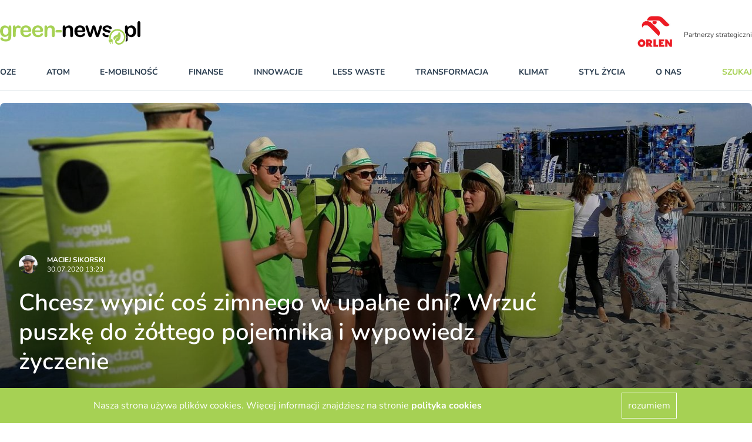

--- FILE ---
content_type: application/javascript; charset=utf-8
request_url: https://cdn.skypack.dev/-/dom7@v3.0.0-Oa1NtSnsV0zSjvBtxBvK/dist=es2019,mode=imports/optimized/dom7.js
body_size: 7762
content:
import {getWindow, getDocument} from "/-/ssr-window@v3.0.0-8ZiVnnAS8UY5LfE3GDyL/dist=es2019,mode=imports/optimized/ssr-window.js";
function _inheritsLoose(subClass, superClass) {
  subClass.prototype = Object.create(superClass.prototype);
  subClass.prototype.constructor = subClass;
  subClass.__proto__ = superClass;
}
function _getPrototypeOf(o) {
  _getPrototypeOf = Object.setPrototypeOf ? Object.getPrototypeOf : function _getPrototypeOf2(o2) {
    return o2.__proto__ || Object.getPrototypeOf(o2);
  };
  return _getPrototypeOf(o);
}
function _setPrototypeOf(o, p) {
  _setPrototypeOf = Object.setPrototypeOf || function _setPrototypeOf2(o2, p2) {
    o2.__proto__ = p2;
    return o2;
  };
  return _setPrototypeOf(o, p);
}
function _isNativeReflectConstruct() {
  if (typeof Reflect === "undefined" || !Reflect.construct)
    return false;
  if (Reflect.construct.sham)
    return false;
  if (typeof Proxy === "function")
    return true;
  try {
    Date.prototype.toString.call(Reflect.construct(Date, [], function() {
    }));
    return true;
  } catch (e) {
    return false;
  }
}
function _construct(Parent, args, Class) {
  if (_isNativeReflectConstruct()) {
    _construct = Reflect.construct;
  } else {
    _construct = function _construct2(Parent2, args2, Class2) {
      var a = [null];
      a.push.apply(a, args2);
      var Constructor = Function.bind.apply(Parent2, a);
      var instance = new Constructor();
      if (Class2)
        _setPrototypeOf(instance, Class2.prototype);
      return instance;
    };
  }
  return _construct.apply(null, arguments);
}
function _isNativeFunction(fn) {
  return Function.toString.call(fn).indexOf("[native code]") !== -1;
}
function _wrapNativeSuper(Class) {
  var _cache = typeof Map === "function" ? new Map() : void 0;
  _wrapNativeSuper = function _wrapNativeSuper2(Class2) {
    if (Class2 === null || !_isNativeFunction(Class2))
      return Class2;
    if (typeof Class2 !== "function") {
      throw new TypeError("Super expression must either be null or a function");
    }
    if (typeof _cache !== "undefined") {
      if (_cache.has(Class2))
        return _cache.get(Class2);
      _cache.set(Class2, Wrapper);
    }
    function Wrapper() {
      return _construct(Class2, arguments, _getPrototypeOf(this).constructor);
    }
    Wrapper.prototype = Object.create(Class2.prototype, {
      constructor: {
        value: Wrapper,
        enumerable: false,
        writable: true,
        configurable: true
      }
    });
    return _setPrototypeOf(Wrapper, Class2);
  };
  return _wrapNativeSuper(Class);
}
function _assertThisInitialized(self) {
  if (self === void 0) {
    throw new ReferenceError("this hasn't been initialised - super() hasn't been called");
  }
  return self;
}
function makeReactive(obj) {
  var proto = obj.__proto__;
  Object.defineProperty(obj, "__proto__", {
    get: function get() {
      return proto;
    },
    set: function set(value2) {
      proto.__proto__ = value2;
    }
  });
}
var Dom7 = /* @__PURE__ */ function(_Array) {
  _inheritsLoose(Dom72, _Array);
  function Dom72(items) {
    var _this;
    _this = _Array.call.apply(_Array, [this].concat(items)) || this;
    makeReactive(_assertThisInitialized(_this));
    return _this;
  }
  return Dom72;
}(/* @__PURE__ */ _wrapNativeSuper(Array));
function arrayFlat(arr) {
  if (arr === void 0) {
    arr = [];
  }
  var res = [];
  arr.forEach(function(el) {
    if (Array.isArray(el)) {
      res.push.apply(res, arrayFlat(el));
    } else {
      res.push(el);
    }
  });
  return res;
}
function arrayFilter(arr, callback) {
  return Array.prototype.filter.call(arr, callback);
}
function arrayUnique(arr) {
  var uniqueArray = [];
  for (var i = 0; i < arr.length; i += 1) {
    if (uniqueArray.indexOf(arr[i]) === -1)
      uniqueArray.push(arr[i]);
  }
  return uniqueArray;
}
function toCamelCase(string) {
  return string.toLowerCase().replace(/-(.)/g, function(match, group) {
    return group.toUpperCase();
  });
}
function qsa(selector, context) {
  if (typeof selector !== "string") {
    return [selector];
  }
  var a = [];
  var res = context.querySelectorAll(selector);
  for (var i = 0; i < res.length; i += 1) {
    a.push(res[i]);
  }
  return a;
}
function $(selector, context) {
  var window = getWindow();
  var document = getDocument();
  var arr = [];
  if (!context && selector instanceof Dom7) {
    return selector;
  }
  if (!selector) {
    return new Dom7(arr);
  }
  if (typeof selector === "string") {
    var html2 = selector.trim();
    if (html2.indexOf("<") >= 0 && html2.indexOf(">") >= 0) {
      var toCreate = "div";
      if (html2.indexOf("<li") === 0)
        toCreate = "ul";
      if (html2.indexOf("<tr") === 0)
        toCreate = "tbody";
      if (html2.indexOf("<td") === 0 || html2.indexOf("<th") === 0)
        toCreate = "tr";
      if (html2.indexOf("<tbody") === 0)
        toCreate = "table";
      if (html2.indexOf("<option") === 0)
        toCreate = "select";
      var tempParent = document.createElement(toCreate);
      tempParent.innerHTML = html2;
      for (var i = 0; i < tempParent.childNodes.length; i += 1) {
        arr.push(tempParent.childNodes[i]);
      }
    } else {
      arr = qsa(selector.trim(), context || document);
    }
  } else if (selector.nodeType || selector === window || selector === document) {
    arr.push(selector);
  } else if (Array.isArray(selector)) {
    if (selector instanceof Dom7)
      return selector;
    arr = selector;
  }
  return new Dom7(arrayUnique(arr));
}
$.fn = Dom7.prototype;
function addClass() {
  for (var _len = arguments.length, classes = new Array(_len), _key = 0; _key < _len; _key++) {
    classes[_key] = arguments[_key];
  }
  var classNames = arrayFlat(classes.map(function(c) {
    return c.split(" ");
  }));
  this.forEach(function(el) {
    var _el$classList;
    (_el$classList = el.classList).add.apply(_el$classList, classNames);
  });
  return this;
}
function removeClass() {
  for (var _len2 = arguments.length, classes = new Array(_len2), _key2 = 0; _key2 < _len2; _key2++) {
    classes[_key2] = arguments[_key2];
  }
  var classNames = arrayFlat(classes.map(function(c) {
    return c.split(" ");
  }));
  this.forEach(function(el) {
    var _el$classList2;
    (_el$classList2 = el.classList).remove.apply(_el$classList2, classNames);
  });
  return this;
}
function toggleClass() {
  for (var _len3 = arguments.length, classes = new Array(_len3), _key3 = 0; _key3 < _len3; _key3++) {
    classes[_key3] = arguments[_key3];
  }
  var classNames = arrayFlat(classes.map(function(c) {
    return c.split(" ");
  }));
  this.forEach(function(el) {
    classNames.forEach(function(className) {
      el.classList.toggle(className);
    });
  });
}
function hasClass() {
  for (var _len4 = arguments.length, classes = new Array(_len4), _key4 = 0; _key4 < _len4; _key4++) {
    classes[_key4] = arguments[_key4];
  }
  var classNames = arrayFlat(classes.map(function(c) {
    return c.split(" ");
  }));
  return arrayFilter(this, function(el) {
    return classNames.filter(function(className) {
      return el.classList.contains(className);
    }).length > 0;
  }).length > 0;
}
function attr(attrs, value2) {
  if (arguments.length === 1 && typeof attrs === "string") {
    if (this[0])
      return this[0].getAttribute(attrs);
    return void 0;
  }
  for (var i = 0; i < this.length; i += 1) {
    if (arguments.length === 2) {
      this[i].setAttribute(attrs, value2);
    } else {
      for (var attrName in attrs) {
        this[i][attrName] = attrs[attrName];
        this[i].setAttribute(attrName, attrs[attrName]);
      }
    }
  }
  return this;
}
function removeAttr(attr2) {
  for (var i = 0; i < this.length; i += 1) {
    this[i].removeAttribute(attr2);
  }
  return this;
}
function prop(props, value2) {
  if (arguments.length === 1 && typeof props === "string") {
    if (this[0])
      return this[0][props];
  } else {
    for (var i = 0; i < this.length; i += 1) {
      if (arguments.length === 2) {
        this[i][props] = value2;
      } else {
        for (var propName in props) {
          this[i][propName] = props[propName];
        }
      }
    }
    return this;
  }
  return this;
}
function data(key, value2) {
  var el;
  if (typeof value2 === "undefined") {
    el = this[0];
    if (!el)
      return void 0;
    if (el.dom7ElementDataStorage && key in el.dom7ElementDataStorage) {
      return el.dom7ElementDataStorage[key];
    }
    var dataKey = el.getAttribute("data-" + key);
    if (dataKey) {
      return dataKey;
    }
    return void 0;
  }
  for (var i = 0; i < this.length; i += 1) {
    el = this[i];
    if (!el.dom7ElementDataStorage)
      el.dom7ElementDataStorage = {};
    el.dom7ElementDataStorage[key] = value2;
  }
  return this;
}
function removeData(key) {
  for (var i = 0; i < this.length; i += 1) {
    var el = this[i];
    if (el.dom7ElementDataStorage && el.dom7ElementDataStorage[key]) {
      el.dom7ElementDataStorage[key] = null;
      delete el.dom7ElementDataStorage[key];
    }
  }
}
function dataset() {
  var el = this[0];
  if (!el)
    return void 0;
  var dataset2 = {};
  if (el.dataset) {
    for (var dataKey in el.dataset) {
      dataset2[dataKey] = el.dataset[dataKey];
    }
  } else {
    for (var i = 0; i < el.attributes.length; i += 1) {
      var _attr = el.attributes[i];
      if (_attr.name.indexOf("data-") >= 0) {
        dataset2[toCamelCase(_attr.name.split("data-")[1])] = _attr.value;
      }
    }
  }
  for (var key in dataset2) {
    if (dataset2[key] === "false")
      dataset2[key] = false;
    else if (dataset2[key] === "true")
      dataset2[key] = true;
    else if (parseFloat(dataset2[key]) === dataset2[key] * 1)
      dataset2[key] *= 1;
  }
  return dataset2;
}
function val(value2) {
  if (typeof value2 === "undefined") {
    var el = this[0];
    if (!el)
      return void 0;
    if (el.multiple && el.nodeName.toLowerCase() === "select") {
      var values = [];
      for (var i = 0; i < el.selectedOptions.length; i += 1) {
        values.push(el.selectedOptions[i].value);
      }
      return values;
    }
    return el.value;
  }
  for (var _i = 0; _i < this.length; _i += 1) {
    var _el = this[_i];
    if (Array.isArray(value2) && _el.multiple && _el.nodeName.toLowerCase() === "select") {
      for (var j = 0; j < _el.options.length; j += 1) {
        _el.options[j].selected = value2.indexOf(_el.options[j].value) >= 0;
      }
    } else {
      _el.value = value2;
    }
  }
  return this;
}
function value(value2) {
  return this.val(value2);
}
function transform(transform2) {
  for (var i = 0; i < this.length; i += 1) {
    this[i].style.transform = transform2;
  }
  return this;
}
function transition(duration) {
  for (var i = 0; i < this.length; i += 1) {
    this[i].style.transitionDuration = typeof duration !== "string" ? duration + "ms" : duration;
  }
  return this;
}
function on() {
  for (var _len5 = arguments.length, args = new Array(_len5), _key5 = 0; _key5 < _len5; _key5++) {
    args[_key5] = arguments[_key5];
  }
  var eventType = args[0], targetSelector = args[1], listener = args[2], capture = args[3];
  if (typeof args[1] === "function") {
    eventType = args[0];
    listener = args[1];
    capture = args[2];
    targetSelector = void 0;
  }
  if (!capture)
    capture = false;
  function handleLiveEvent(e) {
    var target = e.target;
    if (!target)
      return;
    var eventData = e.target.dom7EventData || [];
    if (eventData.indexOf(e) < 0) {
      eventData.unshift(e);
    }
    if ($(target).is(targetSelector))
      listener.apply(target, eventData);
    else {
      var _parents = $(target).parents();
      for (var k = 0; k < _parents.length; k += 1) {
        if ($(_parents[k]).is(targetSelector))
          listener.apply(_parents[k], eventData);
      }
    }
  }
  function handleEvent(e) {
    var eventData = e && e.target ? e.target.dom7EventData || [] : [];
    if (eventData.indexOf(e) < 0) {
      eventData.unshift(e);
    }
    listener.apply(this, eventData);
  }
  var events = eventType.split(" ");
  var j;
  for (var i = 0; i < this.length; i += 1) {
    var el = this[i];
    if (!targetSelector) {
      for (j = 0; j < events.length; j += 1) {
        var event = events[j];
        if (!el.dom7Listeners)
          el.dom7Listeners = {};
        if (!el.dom7Listeners[event])
          el.dom7Listeners[event] = [];
        el.dom7Listeners[event].push({
          listener,
          proxyListener: handleEvent
        });
        el.addEventListener(event, handleEvent, capture);
      }
    } else {
      for (j = 0; j < events.length; j += 1) {
        var _event = events[j];
        if (!el.dom7LiveListeners)
          el.dom7LiveListeners = {};
        if (!el.dom7LiveListeners[_event])
          el.dom7LiveListeners[_event] = [];
        el.dom7LiveListeners[_event].push({
          listener,
          proxyListener: handleLiveEvent
        });
        el.addEventListener(_event, handleLiveEvent, capture);
      }
    }
  }
  return this;
}
function off() {
  for (var _len6 = arguments.length, args = new Array(_len6), _key6 = 0; _key6 < _len6; _key6++) {
    args[_key6] = arguments[_key6];
  }
  var eventType = args[0], targetSelector = args[1], listener = args[2], capture = args[3];
  if (typeof args[1] === "function") {
    eventType = args[0];
    listener = args[1];
    capture = args[2];
    targetSelector = void 0;
  }
  if (!capture)
    capture = false;
  var events = eventType.split(" ");
  for (var i = 0; i < events.length; i += 1) {
    var event = events[i];
    for (var j = 0; j < this.length; j += 1) {
      var el = this[j];
      var handlers = void 0;
      if (!targetSelector && el.dom7Listeners) {
        handlers = el.dom7Listeners[event];
      } else if (targetSelector && el.dom7LiveListeners) {
        handlers = el.dom7LiveListeners[event];
      }
      if (handlers && handlers.length) {
        for (var k = handlers.length - 1; k >= 0; k -= 1) {
          var handler = handlers[k];
          if (listener && handler.listener === listener) {
            el.removeEventListener(event, handler.proxyListener, capture);
            handlers.splice(k, 1);
          } else if (listener && handler.listener && handler.listener.dom7proxy && handler.listener.dom7proxy === listener) {
            el.removeEventListener(event, handler.proxyListener, capture);
            handlers.splice(k, 1);
          } else if (!listener) {
            el.removeEventListener(event, handler.proxyListener, capture);
            handlers.splice(k, 1);
          }
        }
      }
    }
  }
  return this;
}
function once() {
  var dom = this;
  for (var _len7 = arguments.length, args = new Array(_len7), _key7 = 0; _key7 < _len7; _key7++) {
    args[_key7] = arguments[_key7];
  }
  var eventName = args[0], targetSelector = args[1], listener = args[2], capture = args[3];
  if (typeof args[1] === "function") {
    eventName = args[0];
    listener = args[1];
    capture = args[2];
    targetSelector = void 0;
  }
  function onceHandler() {
    for (var _len8 = arguments.length, eventArgs = new Array(_len8), _key8 = 0; _key8 < _len8; _key8++) {
      eventArgs[_key8] = arguments[_key8];
    }
    listener.apply(this, eventArgs);
    dom.off(eventName, targetSelector, onceHandler, capture);
    if (onceHandler.dom7proxy) {
      delete onceHandler.dom7proxy;
    }
  }
  onceHandler.dom7proxy = listener;
  return dom.on(eventName, targetSelector, onceHandler, capture);
}
function trigger() {
  var window = getWindow();
  for (var _len9 = arguments.length, args = new Array(_len9), _key9 = 0; _key9 < _len9; _key9++) {
    args[_key9] = arguments[_key9];
  }
  var events = args[0].split(" ");
  var eventData = args[1];
  for (var i = 0; i < events.length; i += 1) {
    var event = events[i];
    for (var j = 0; j < this.length; j += 1) {
      var el = this[j];
      if (window.CustomEvent) {
        var evt = new window.CustomEvent(event, {
          detail: eventData,
          bubbles: true,
          cancelable: true
        });
        el.dom7EventData = args.filter(function(data2, dataIndex) {
          return dataIndex > 0;
        });
        el.dispatchEvent(evt);
        el.dom7EventData = [];
        delete el.dom7EventData;
      }
    }
  }
  return this;
}
function transitionEnd(callback) {
  var dom = this;
  function fireCallBack(e) {
    if (e.target !== this)
      return;
    callback.call(this, e);
    dom.off("transitionend", fireCallBack);
  }
  if (callback) {
    dom.on("transitionend", fireCallBack);
  }
  return this;
}
function animationEnd(callback) {
  var dom = this;
  function fireCallBack(e) {
    if (e.target !== this)
      return;
    callback.call(this, e);
    dom.off("animationend", fireCallBack);
  }
  if (callback) {
    dom.on("animationend", fireCallBack);
  }
  return this;
}
function width() {
  var window = getWindow();
  if (this[0] === window) {
    return window.innerWidth;
  }
  if (this.length > 0) {
    return parseFloat(this.css("width"));
  }
  return null;
}
function outerWidth(includeMargins) {
  if (this.length > 0) {
    if (includeMargins) {
      var _styles = this.styles();
      return this[0].offsetWidth + parseFloat(_styles.getPropertyValue("margin-right")) + parseFloat(_styles.getPropertyValue("margin-left"));
    }
    return this[0].offsetWidth;
  }
  return null;
}
function height() {
  var window = getWindow();
  if (this[0] === window) {
    return window.innerHeight;
  }
  if (this.length > 0) {
    return parseFloat(this.css("height"));
  }
  return null;
}
function outerHeight(includeMargins) {
  if (this.length > 0) {
    if (includeMargins) {
      var _styles2 = this.styles();
      return this[0].offsetHeight + parseFloat(_styles2.getPropertyValue("margin-top")) + parseFloat(_styles2.getPropertyValue("margin-bottom"));
    }
    return this[0].offsetHeight;
  }
  return null;
}
function offset() {
  if (this.length > 0) {
    var window = getWindow();
    var document = getDocument();
    var el = this[0];
    var box = el.getBoundingClientRect();
    var body = document.body;
    var clientTop = el.clientTop || body.clientTop || 0;
    var clientLeft = el.clientLeft || body.clientLeft || 0;
    var scrollTop2 = el === window ? window.scrollY : el.scrollTop;
    var scrollLeft2 = el === window ? window.scrollX : el.scrollLeft;
    return {
      top: box.top + scrollTop2 - clientTop,
      left: box.left + scrollLeft2 - clientLeft
    };
  }
  return null;
}
function hide() {
  for (var i = 0; i < this.length; i += 1) {
    this[i].style.display = "none";
  }
  return this;
}
function show() {
  var window = getWindow();
  for (var i = 0; i < this.length; i += 1) {
    var el = this[i];
    if (el.style.display === "none") {
      el.style.display = "";
    }
    if (window.getComputedStyle(el, null).getPropertyValue("display") === "none") {
      el.style.display = "block";
    }
  }
  return this;
}
function styles() {
  var window = getWindow();
  if (this[0])
    return window.getComputedStyle(this[0], null);
  return {};
}
function css(props, value2) {
  var window = getWindow();
  var i;
  if (arguments.length === 1) {
    if (typeof props === "string") {
      if (this[0])
        return window.getComputedStyle(this[0], null).getPropertyValue(props);
    } else {
      for (i = 0; i < this.length; i += 1) {
        for (var _prop in props) {
          this[i].style[_prop] = props[_prop];
        }
      }
      return this;
    }
  }
  if (arguments.length === 2 && typeof props === "string") {
    for (i = 0; i < this.length; i += 1) {
      this[i].style[props] = value2;
    }
    return this;
  }
  return this;
}
function each(callback) {
  if (!callback)
    return this;
  this.forEach(function(el, index2) {
    callback.apply(el, [el, index2]);
  });
  return this;
}
function filter(callback) {
  var result = arrayFilter(this, callback);
  return $(result);
}
function html(html2) {
  if (typeof html2 === "undefined") {
    return this[0] ? this[0].innerHTML : null;
  }
  for (var i = 0; i < this.length; i += 1) {
    this[i].innerHTML = html2;
  }
  return this;
}
function text(text2) {
  if (typeof text2 === "undefined") {
    return this[0] ? this[0].textContent.trim() : null;
  }
  for (var i = 0; i < this.length; i += 1) {
    this[i].textContent = text2;
  }
  return this;
}
function is(selector) {
  var window = getWindow();
  var document = getDocument();
  var el = this[0];
  var compareWith;
  var i;
  if (!el || typeof selector === "undefined")
    return false;
  if (typeof selector === "string") {
    if (el.matches)
      return el.matches(selector);
    if (el.webkitMatchesSelector)
      return el.webkitMatchesSelector(selector);
    if (el.msMatchesSelector)
      return el.msMatchesSelector(selector);
    compareWith = $(selector);
    for (i = 0; i < compareWith.length; i += 1) {
      if (compareWith[i] === el)
        return true;
    }
    return false;
  }
  if (selector === document) {
    return el === document;
  }
  if (selector === window) {
    return el === window;
  }
  if (selector.nodeType || selector instanceof Dom7) {
    compareWith = selector.nodeType ? [selector] : selector;
    for (i = 0; i < compareWith.length; i += 1) {
      if (compareWith[i] === el)
        return true;
    }
    return false;
  }
  return false;
}
function index() {
  var child = this[0];
  var i;
  if (child) {
    i = 0;
    while ((child = child.previousSibling) !== null) {
      if (child.nodeType === 1)
        i += 1;
    }
    return i;
  }
  return void 0;
}
function eq(index2) {
  if (typeof index2 === "undefined")
    return this;
  var length = this.length;
  if (index2 > length - 1) {
    return $([]);
  }
  if (index2 < 0) {
    var returnIndex = length + index2;
    if (returnIndex < 0)
      return $([]);
    return $([this[returnIndex]]);
  }
  return $([this[index2]]);
}
function append() {
  var newChild;
  var document = getDocument();
  for (var k = 0; k < arguments.length; k += 1) {
    newChild = k < 0 || arguments.length <= k ? void 0 : arguments[k];
    for (var i = 0; i < this.length; i += 1) {
      if (typeof newChild === "string") {
        var tempDiv = document.createElement("div");
        tempDiv.innerHTML = newChild;
        while (tempDiv.firstChild) {
          this[i].appendChild(tempDiv.firstChild);
        }
      } else if (newChild instanceof Dom7) {
        for (var j = 0; j < newChild.length; j += 1) {
          this[i].appendChild(newChild[j]);
        }
      } else {
        this[i].appendChild(newChild);
      }
    }
  }
  return this;
}
function appendTo(parent2) {
  $(parent2).append(this);
  return this;
}
function prepend(newChild) {
  var document = getDocument();
  var i;
  var j;
  for (i = 0; i < this.length; i += 1) {
    if (typeof newChild === "string") {
      var tempDiv = document.createElement("div");
      tempDiv.innerHTML = newChild;
      for (j = tempDiv.childNodes.length - 1; j >= 0; j -= 1) {
        this[i].insertBefore(tempDiv.childNodes[j], this[i].childNodes[0]);
      }
    } else if (newChild instanceof Dom7) {
      for (j = 0; j < newChild.length; j += 1) {
        this[i].insertBefore(newChild[j], this[i].childNodes[0]);
      }
    } else {
      this[i].insertBefore(newChild, this[i].childNodes[0]);
    }
  }
  return this;
}
function prependTo(parent2) {
  $(parent2).prepend(this);
  return this;
}
function insertBefore(selector) {
  var before = $(selector);
  for (var i = 0; i < this.length; i += 1) {
    if (before.length === 1) {
      before[0].parentNode.insertBefore(this[i], before[0]);
    } else if (before.length > 1) {
      for (var j = 0; j < before.length; j += 1) {
        before[j].parentNode.insertBefore(this[i].cloneNode(true), before[j]);
      }
    }
  }
}
function insertAfter(selector) {
  var after = $(selector);
  for (var i = 0; i < this.length; i += 1) {
    if (after.length === 1) {
      after[0].parentNode.insertBefore(this[i], after[0].nextSibling);
    } else if (after.length > 1) {
      for (var j = 0; j < after.length; j += 1) {
        after[j].parentNode.insertBefore(this[i].cloneNode(true), after[j].nextSibling);
      }
    }
  }
}
function next(selector) {
  if (this.length > 0) {
    if (selector) {
      if (this[0].nextElementSibling && $(this[0].nextElementSibling).is(selector)) {
        return $([this[0].nextElementSibling]);
      }
      return $([]);
    }
    if (this[0].nextElementSibling)
      return $([this[0].nextElementSibling]);
    return $([]);
  }
  return $([]);
}
function nextAll(selector) {
  var nextEls = [];
  var el = this[0];
  if (!el)
    return $([]);
  while (el.nextElementSibling) {
    var _next = el.nextElementSibling;
    if (selector) {
      if ($(_next).is(selector))
        nextEls.push(_next);
    } else
      nextEls.push(_next);
    el = _next;
  }
  return $(nextEls);
}
function prev(selector) {
  if (this.length > 0) {
    var el = this[0];
    if (selector) {
      if (el.previousElementSibling && $(el.previousElementSibling).is(selector)) {
        return $([el.previousElementSibling]);
      }
      return $([]);
    }
    if (el.previousElementSibling)
      return $([el.previousElementSibling]);
    return $([]);
  }
  return $([]);
}
function prevAll(selector) {
  var prevEls = [];
  var el = this[0];
  if (!el)
    return $([]);
  while (el.previousElementSibling) {
    var _prev = el.previousElementSibling;
    if (selector) {
      if ($(_prev).is(selector))
        prevEls.push(_prev);
    } else
      prevEls.push(_prev);
    el = _prev;
  }
  return $(prevEls);
}
function siblings(selector) {
  return this.nextAll(selector).add(this.prevAll(selector));
}
function parent(selector) {
  var parents2 = [];
  for (var i = 0; i < this.length; i += 1) {
    if (this[i].parentNode !== null) {
      if (selector) {
        if ($(this[i].parentNode).is(selector))
          parents2.push(this[i].parentNode);
      } else {
        parents2.push(this[i].parentNode);
      }
    }
  }
  return $(parents2);
}
function parents(selector) {
  var parents2 = [];
  for (var i = 0; i < this.length; i += 1) {
    var _parent = this[i].parentNode;
    while (_parent) {
      if (selector) {
        if ($(_parent).is(selector))
          parents2.push(_parent);
      } else {
        parents2.push(_parent);
      }
      _parent = _parent.parentNode;
    }
  }
  return $(parents2);
}
function closest(selector) {
  var closest2 = this;
  if (typeof selector === "undefined") {
    return $([]);
  }
  if (!closest2.is(selector)) {
    closest2 = closest2.parents(selector).eq(0);
  }
  return closest2;
}
function find(selector) {
  var foundElements = [];
  for (var i = 0; i < this.length; i += 1) {
    var found = this[i].querySelectorAll(selector);
    for (var j = 0; j < found.length; j += 1) {
      foundElements.push(found[j]);
    }
  }
  return $(foundElements);
}
function children(selector) {
  var children2 = [];
  for (var i = 0; i < this.length; i += 1) {
    var childNodes = this[i].children;
    for (var j = 0; j < childNodes.length; j += 1) {
      if (!selector || $(childNodes[j]).is(selector)) {
        children2.push(childNodes[j]);
      }
    }
  }
  return $(children2);
}
function remove() {
  for (var i = 0; i < this.length; i += 1) {
    if (this[i].parentNode)
      this[i].parentNode.removeChild(this[i]);
  }
  return this;
}
function detach() {
  return this.remove();
}
function add() {
  var dom = this;
  var i;
  var j;
  for (var _len10 = arguments.length, els = new Array(_len10), _key10 = 0; _key10 < _len10; _key10++) {
    els[_key10] = arguments[_key10];
  }
  for (i = 0; i < els.length; i += 1) {
    var toAdd = $(els[i]);
    for (j = 0; j < toAdd.length; j += 1) {
      dom.push(toAdd[j]);
    }
  }
  return dom;
}
function empty() {
  for (var i = 0; i < this.length; i += 1) {
    var el = this[i];
    if (el.nodeType === 1) {
      for (var j = 0; j < el.childNodes.length; j += 1) {
        if (el.childNodes[j].parentNode) {
          el.childNodes[j].parentNode.removeChild(el.childNodes[j]);
        }
      }
      el.textContent = "";
    }
  }
  return this;
}
function scrollTo() {
  var window = getWindow();
  for (var _len = arguments.length, args = new Array(_len), _key = 0; _key < _len; _key++) {
    args[_key] = arguments[_key];
  }
  var left = args[0], top = args[1], duration = args[2], easing = args[3], callback = args[4];
  if (args.length === 4 && typeof easing === "function") {
    callback = easing;
    left = args[0];
    top = args[1];
    duration = args[2];
    callback = args[3];
    easing = args[4];
  }
  if (typeof easing === "undefined")
    easing = "swing";
  return this.each(function animate2() {
    var el = this;
    var currentTop;
    var currentLeft;
    var maxTop;
    var maxLeft;
    var newTop;
    var newLeft;
    var scrollTop2;
    var scrollLeft2;
    var animateTop = top > 0 || top === 0;
    var animateLeft = left > 0 || left === 0;
    if (typeof easing === "undefined") {
      easing = "swing";
    }
    if (animateTop) {
      currentTop = el.scrollTop;
      if (!duration) {
        el.scrollTop = top;
      }
    }
    if (animateLeft) {
      currentLeft = el.scrollLeft;
      if (!duration) {
        el.scrollLeft = left;
      }
    }
    if (!duration)
      return;
    if (animateTop) {
      maxTop = el.scrollHeight - el.offsetHeight;
      newTop = Math.max(Math.min(top, maxTop), 0);
    }
    if (animateLeft) {
      maxLeft = el.scrollWidth - el.offsetWidth;
      newLeft = Math.max(Math.min(left, maxLeft), 0);
    }
    var startTime = null;
    if (animateTop && newTop === currentTop)
      animateTop = false;
    if (animateLeft && newLeft === currentLeft)
      animateLeft = false;
    function render(time) {
      if (time === void 0) {
        time = new Date().getTime();
      }
      if (startTime === null) {
        startTime = time;
      }
      var progress = Math.max(Math.min((time - startTime) / duration, 1), 0);
      var easeProgress = easing === "linear" ? progress : 0.5 - Math.cos(progress * Math.PI) / 2;
      var done;
      if (animateTop)
        scrollTop2 = currentTop + easeProgress * (newTop - currentTop);
      if (animateLeft)
        scrollLeft2 = currentLeft + easeProgress * (newLeft - currentLeft);
      if (animateTop && newTop > currentTop && scrollTop2 >= newTop) {
        el.scrollTop = newTop;
        done = true;
      }
      if (animateTop && newTop < currentTop && scrollTop2 <= newTop) {
        el.scrollTop = newTop;
        done = true;
      }
      if (animateLeft && newLeft > currentLeft && scrollLeft2 >= newLeft) {
        el.scrollLeft = newLeft;
        done = true;
      }
      if (animateLeft && newLeft < currentLeft && scrollLeft2 <= newLeft) {
        el.scrollLeft = newLeft;
        done = true;
      }
      if (done) {
        if (callback)
          callback();
        return;
      }
      if (animateTop)
        el.scrollTop = scrollTop2;
      if (animateLeft)
        el.scrollLeft = scrollLeft2;
      window.requestAnimationFrame(render);
    }
    window.requestAnimationFrame(render);
  });
}
function scrollTop() {
  for (var _len2 = arguments.length, args = new Array(_len2), _key2 = 0; _key2 < _len2; _key2++) {
    args[_key2] = arguments[_key2];
  }
  var top = args[0], duration = args[1], easing = args[2], callback = args[3];
  if (args.length === 3 && typeof easing === "function") {
    top = args[0];
    duration = args[1];
    callback = args[2];
    easing = args[3];
  }
  var dom = this;
  if (typeof top === "undefined") {
    if (dom.length > 0)
      return dom[0].scrollTop;
    return null;
  }
  return dom.scrollTo(void 0, top, duration, easing, callback);
}
function scrollLeft() {
  for (var _len3 = arguments.length, args = new Array(_len3), _key3 = 0; _key3 < _len3; _key3++) {
    args[_key3] = arguments[_key3];
  }
  var left = args[0], duration = args[1], easing = args[2], callback = args[3];
  if (args.length === 3 && typeof easing === "function") {
    left = args[0];
    duration = args[1];
    callback = args[2];
    easing = args[3];
  }
  var dom = this;
  if (typeof left === "undefined") {
    if (dom.length > 0)
      return dom[0].scrollLeft;
    return null;
  }
  return dom.scrollTo(left, void 0, duration, easing, callback);
}
function animate(initialProps, initialParams) {
  var window = getWindow();
  var els = this;
  var a = {
    props: Object.assign({}, initialProps),
    params: Object.assign({
      duration: 300,
      easing: "swing"
    }, initialParams),
    elements: els,
    animating: false,
    que: [],
    easingProgress: function easingProgress(easing, progress) {
      if (easing === "swing") {
        return 0.5 - Math.cos(progress * Math.PI) / 2;
      }
      if (typeof easing === "function") {
        return easing(progress);
      }
      return progress;
    },
    stop: function stop2() {
      if (a.frameId) {
        window.cancelAnimationFrame(a.frameId);
      }
      a.animating = false;
      a.elements.each(function(el) {
        var element = el;
        delete element.dom7AnimateInstance;
      });
      a.que = [];
    },
    done: function done(complete) {
      a.animating = false;
      a.elements.each(function(el) {
        var element = el;
        delete element.dom7AnimateInstance;
      });
      if (complete)
        complete(els);
      if (a.que.length > 0) {
        var que = a.que.shift();
        a.animate(que[0], que[1]);
      }
    },
    animate: function animate2(props, params) {
      if (a.animating) {
        a.que.push([props, params]);
        return a;
      }
      var elements = [];
      a.elements.each(function(el, index2) {
        var initialFullValue;
        var initialValue;
        var unit;
        var finalValue;
        var finalFullValue;
        if (!el.dom7AnimateInstance)
          a.elements[index2].dom7AnimateInstance = a;
        elements[index2] = {
          container: el
        };
        Object.keys(props).forEach(function(prop2) {
          initialFullValue = window.getComputedStyle(el, null).getPropertyValue(prop2).replace(",", ".");
          initialValue = parseFloat(initialFullValue);
          unit = initialFullValue.replace(initialValue, "");
          finalValue = parseFloat(props[prop2]);
          finalFullValue = props[prop2] + unit;
          elements[index2][prop2] = {
            initialFullValue,
            initialValue,
            unit,
            finalValue,
            finalFullValue,
            currentValue: initialValue
          };
        });
      });
      var startTime = null;
      var time;
      var elementsDone = 0;
      var propsDone = 0;
      var done;
      var began = false;
      a.animating = true;
      function render() {
        time = new Date().getTime();
        var progress;
        var easeProgress;
        if (!began) {
          began = true;
          if (params.begin)
            params.begin(els);
        }
        if (startTime === null) {
          startTime = time;
        }
        if (params.progress) {
          params.progress(els, Math.max(Math.min((time - startTime) / params.duration, 1), 0), startTime + params.duration - time < 0 ? 0 : startTime + params.duration - time, startTime);
        }
        elements.forEach(function(element) {
          var el = element;
          if (done || el.done)
            return;
          Object.keys(props).forEach(function(prop2) {
            if (done || el.done)
              return;
            progress = Math.max(Math.min((time - startTime) / params.duration, 1), 0);
            easeProgress = a.easingProgress(params.easing, progress);
            var _el$prop = el[prop2], initialValue = _el$prop.initialValue, finalValue = _el$prop.finalValue, unit = _el$prop.unit;
            el[prop2].currentValue = initialValue + easeProgress * (finalValue - initialValue);
            var currentValue = el[prop2].currentValue;
            if (finalValue > initialValue && currentValue >= finalValue || finalValue < initialValue && currentValue <= finalValue) {
              el.container.style[prop2] = finalValue + unit;
              propsDone += 1;
              if (propsDone === Object.keys(props).length) {
                el.done = true;
                elementsDone += 1;
              }
              if (elementsDone === elements.length) {
                done = true;
              }
            }
            if (done) {
              a.done(params.complete);
              return;
            }
            el.container.style[prop2] = currentValue + unit;
          });
        });
        if (done)
          return;
        a.frameId = window.requestAnimationFrame(render);
      }
      a.frameId = window.requestAnimationFrame(render);
      return a;
    }
  };
  if (a.elements.length === 0) {
    return els;
  }
  var animateInstance;
  for (var i = 0; i < a.elements.length; i += 1) {
    if (a.elements[i].dom7AnimateInstance) {
      animateInstance = a.elements[i].dom7AnimateInstance;
    } else
      a.elements[i].dom7AnimateInstance = a;
  }
  if (!animateInstance) {
    animateInstance = a;
  }
  if (initialProps === "stop") {
    animateInstance.stop();
  } else {
    animateInstance.animate(a.props, a.params);
  }
  return els;
}
function stop() {
  var els = this;
  for (var i = 0; i < els.length; i += 1) {
    if (els[i].dom7AnimateInstance) {
      els[i].dom7AnimateInstance.stop();
    }
  }
}
var noTrigger = "resize scroll".split(" ");
function shortcut(name) {
  function eventHandler() {
    for (var _len = arguments.length, args = new Array(_len), _key = 0; _key < _len; _key++) {
      args[_key] = arguments[_key];
    }
    if (typeof args[0] === "undefined") {
      for (var i = 0; i < this.length; i += 1) {
        if (noTrigger.indexOf(name) < 0) {
          if (name in this[i])
            this[i][name]();
          else {
            $(this[i]).trigger(name);
          }
        }
      }
      return this;
    }
    return this.on.apply(this, [name].concat(args));
  }
  return eventHandler;
}
var click = shortcut("click");
var blur = shortcut("blur");
var focus = shortcut("focus");
var focusin = shortcut("focusin");
var focusout = shortcut("focusout");
var keyup = shortcut("keyup");
var keydown = shortcut("keydown");
var keypress = shortcut("keypress");
var submit = shortcut("submit");
var change = shortcut("change");
var mousedown = shortcut("mousedown");
var mousemove = shortcut("mousemove");
var mouseup = shortcut("mouseup");
var mouseenter = shortcut("mouseenter");
var mouseleave = shortcut("mouseleave");
var mouseout = shortcut("mouseout");
var mouseover = shortcut("mouseover");
var touchstart = shortcut("touchstart");
var touchend = shortcut("touchend");
var touchmove = shortcut("touchmove");
var resize = shortcut("resize");
var scroll = shortcut("scroll");
export default $;
export {$, add, addClass, animate, animationEnd, append, appendTo, attr, blur, change, children, click, closest, css, data, dataset, detach, each, empty, eq, filter, find, focus, focusin, focusout, hasClass, height, hide, html, index, insertAfter, insertBefore, is, keydown, keypress, keyup, mousedown, mouseenter, mouseleave, mousemove, mouseout, mouseover, mouseup, next, nextAll, off, offset, on, once, outerHeight, outerWidth, parent, parents, prepend, prependTo, prev, prevAll, prop, remove, removeAttr, removeClass, removeData, resize, scroll, scrollLeft, scrollTo, scrollTop, show, siblings, stop, styles, submit, text, toggleClass, touchend, touchmove, touchstart, transform, transition, transitionEnd, trigger, val, value, width};
